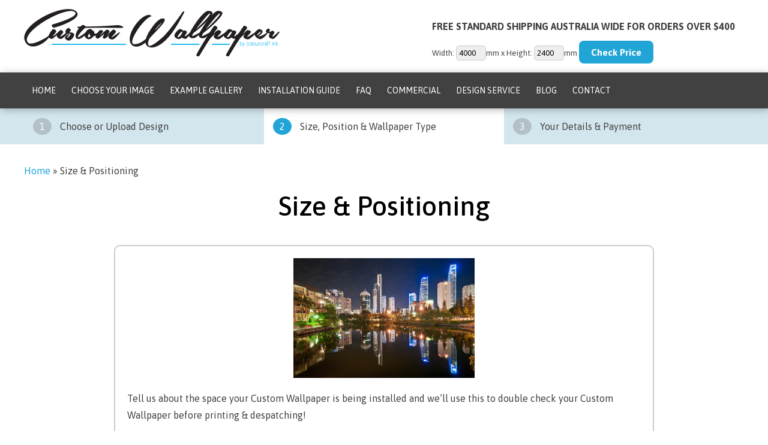

--- FILE ---
content_type: text/html; charset=utf-8
request_url: https://www.google.com/recaptcha/api2/anchor?ar=1&k=6LcE4I4UAAAAAMjTX2AEweloZhMUTX8rHNIMNkRu&co=aHR0cHM6Ly93d3cuY3VzdG9td2FsbHBhcGVyLm5ldC5hdTo0NDM.&hl=en&v=PoyoqOPhxBO7pBk68S4YbpHZ&size=invisible&anchor-ms=20000&execute-ms=30000&cb=c927045po7w
body_size: 48569
content:
<!DOCTYPE HTML><html dir="ltr" lang="en"><head><meta http-equiv="Content-Type" content="text/html; charset=UTF-8">
<meta http-equiv="X-UA-Compatible" content="IE=edge">
<title>reCAPTCHA</title>
<style type="text/css">
/* cyrillic-ext */
@font-face {
  font-family: 'Roboto';
  font-style: normal;
  font-weight: 400;
  font-stretch: 100%;
  src: url(//fonts.gstatic.com/s/roboto/v48/KFO7CnqEu92Fr1ME7kSn66aGLdTylUAMa3GUBHMdazTgWw.woff2) format('woff2');
  unicode-range: U+0460-052F, U+1C80-1C8A, U+20B4, U+2DE0-2DFF, U+A640-A69F, U+FE2E-FE2F;
}
/* cyrillic */
@font-face {
  font-family: 'Roboto';
  font-style: normal;
  font-weight: 400;
  font-stretch: 100%;
  src: url(//fonts.gstatic.com/s/roboto/v48/KFO7CnqEu92Fr1ME7kSn66aGLdTylUAMa3iUBHMdazTgWw.woff2) format('woff2');
  unicode-range: U+0301, U+0400-045F, U+0490-0491, U+04B0-04B1, U+2116;
}
/* greek-ext */
@font-face {
  font-family: 'Roboto';
  font-style: normal;
  font-weight: 400;
  font-stretch: 100%;
  src: url(//fonts.gstatic.com/s/roboto/v48/KFO7CnqEu92Fr1ME7kSn66aGLdTylUAMa3CUBHMdazTgWw.woff2) format('woff2');
  unicode-range: U+1F00-1FFF;
}
/* greek */
@font-face {
  font-family: 'Roboto';
  font-style: normal;
  font-weight: 400;
  font-stretch: 100%;
  src: url(//fonts.gstatic.com/s/roboto/v48/KFO7CnqEu92Fr1ME7kSn66aGLdTylUAMa3-UBHMdazTgWw.woff2) format('woff2');
  unicode-range: U+0370-0377, U+037A-037F, U+0384-038A, U+038C, U+038E-03A1, U+03A3-03FF;
}
/* math */
@font-face {
  font-family: 'Roboto';
  font-style: normal;
  font-weight: 400;
  font-stretch: 100%;
  src: url(//fonts.gstatic.com/s/roboto/v48/KFO7CnqEu92Fr1ME7kSn66aGLdTylUAMawCUBHMdazTgWw.woff2) format('woff2');
  unicode-range: U+0302-0303, U+0305, U+0307-0308, U+0310, U+0312, U+0315, U+031A, U+0326-0327, U+032C, U+032F-0330, U+0332-0333, U+0338, U+033A, U+0346, U+034D, U+0391-03A1, U+03A3-03A9, U+03B1-03C9, U+03D1, U+03D5-03D6, U+03F0-03F1, U+03F4-03F5, U+2016-2017, U+2034-2038, U+203C, U+2040, U+2043, U+2047, U+2050, U+2057, U+205F, U+2070-2071, U+2074-208E, U+2090-209C, U+20D0-20DC, U+20E1, U+20E5-20EF, U+2100-2112, U+2114-2115, U+2117-2121, U+2123-214F, U+2190, U+2192, U+2194-21AE, U+21B0-21E5, U+21F1-21F2, U+21F4-2211, U+2213-2214, U+2216-22FF, U+2308-230B, U+2310, U+2319, U+231C-2321, U+2336-237A, U+237C, U+2395, U+239B-23B7, U+23D0, U+23DC-23E1, U+2474-2475, U+25AF, U+25B3, U+25B7, U+25BD, U+25C1, U+25CA, U+25CC, U+25FB, U+266D-266F, U+27C0-27FF, U+2900-2AFF, U+2B0E-2B11, U+2B30-2B4C, U+2BFE, U+3030, U+FF5B, U+FF5D, U+1D400-1D7FF, U+1EE00-1EEFF;
}
/* symbols */
@font-face {
  font-family: 'Roboto';
  font-style: normal;
  font-weight: 400;
  font-stretch: 100%;
  src: url(//fonts.gstatic.com/s/roboto/v48/KFO7CnqEu92Fr1ME7kSn66aGLdTylUAMaxKUBHMdazTgWw.woff2) format('woff2');
  unicode-range: U+0001-000C, U+000E-001F, U+007F-009F, U+20DD-20E0, U+20E2-20E4, U+2150-218F, U+2190, U+2192, U+2194-2199, U+21AF, U+21E6-21F0, U+21F3, U+2218-2219, U+2299, U+22C4-22C6, U+2300-243F, U+2440-244A, U+2460-24FF, U+25A0-27BF, U+2800-28FF, U+2921-2922, U+2981, U+29BF, U+29EB, U+2B00-2BFF, U+4DC0-4DFF, U+FFF9-FFFB, U+10140-1018E, U+10190-1019C, U+101A0, U+101D0-101FD, U+102E0-102FB, U+10E60-10E7E, U+1D2C0-1D2D3, U+1D2E0-1D37F, U+1F000-1F0FF, U+1F100-1F1AD, U+1F1E6-1F1FF, U+1F30D-1F30F, U+1F315, U+1F31C, U+1F31E, U+1F320-1F32C, U+1F336, U+1F378, U+1F37D, U+1F382, U+1F393-1F39F, U+1F3A7-1F3A8, U+1F3AC-1F3AF, U+1F3C2, U+1F3C4-1F3C6, U+1F3CA-1F3CE, U+1F3D4-1F3E0, U+1F3ED, U+1F3F1-1F3F3, U+1F3F5-1F3F7, U+1F408, U+1F415, U+1F41F, U+1F426, U+1F43F, U+1F441-1F442, U+1F444, U+1F446-1F449, U+1F44C-1F44E, U+1F453, U+1F46A, U+1F47D, U+1F4A3, U+1F4B0, U+1F4B3, U+1F4B9, U+1F4BB, U+1F4BF, U+1F4C8-1F4CB, U+1F4D6, U+1F4DA, U+1F4DF, U+1F4E3-1F4E6, U+1F4EA-1F4ED, U+1F4F7, U+1F4F9-1F4FB, U+1F4FD-1F4FE, U+1F503, U+1F507-1F50B, U+1F50D, U+1F512-1F513, U+1F53E-1F54A, U+1F54F-1F5FA, U+1F610, U+1F650-1F67F, U+1F687, U+1F68D, U+1F691, U+1F694, U+1F698, U+1F6AD, U+1F6B2, U+1F6B9-1F6BA, U+1F6BC, U+1F6C6-1F6CF, U+1F6D3-1F6D7, U+1F6E0-1F6EA, U+1F6F0-1F6F3, U+1F6F7-1F6FC, U+1F700-1F7FF, U+1F800-1F80B, U+1F810-1F847, U+1F850-1F859, U+1F860-1F887, U+1F890-1F8AD, U+1F8B0-1F8BB, U+1F8C0-1F8C1, U+1F900-1F90B, U+1F93B, U+1F946, U+1F984, U+1F996, U+1F9E9, U+1FA00-1FA6F, U+1FA70-1FA7C, U+1FA80-1FA89, U+1FA8F-1FAC6, U+1FACE-1FADC, U+1FADF-1FAE9, U+1FAF0-1FAF8, U+1FB00-1FBFF;
}
/* vietnamese */
@font-face {
  font-family: 'Roboto';
  font-style: normal;
  font-weight: 400;
  font-stretch: 100%;
  src: url(//fonts.gstatic.com/s/roboto/v48/KFO7CnqEu92Fr1ME7kSn66aGLdTylUAMa3OUBHMdazTgWw.woff2) format('woff2');
  unicode-range: U+0102-0103, U+0110-0111, U+0128-0129, U+0168-0169, U+01A0-01A1, U+01AF-01B0, U+0300-0301, U+0303-0304, U+0308-0309, U+0323, U+0329, U+1EA0-1EF9, U+20AB;
}
/* latin-ext */
@font-face {
  font-family: 'Roboto';
  font-style: normal;
  font-weight: 400;
  font-stretch: 100%;
  src: url(//fonts.gstatic.com/s/roboto/v48/KFO7CnqEu92Fr1ME7kSn66aGLdTylUAMa3KUBHMdazTgWw.woff2) format('woff2');
  unicode-range: U+0100-02BA, U+02BD-02C5, U+02C7-02CC, U+02CE-02D7, U+02DD-02FF, U+0304, U+0308, U+0329, U+1D00-1DBF, U+1E00-1E9F, U+1EF2-1EFF, U+2020, U+20A0-20AB, U+20AD-20C0, U+2113, U+2C60-2C7F, U+A720-A7FF;
}
/* latin */
@font-face {
  font-family: 'Roboto';
  font-style: normal;
  font-weight: 400;
  font-stretch: 100%;
  src: url(//fonts.gstatic.com/s/roboto/v48/KFO7CnqEu92Fr1ME7kSn66aGLdTylUAMa3yUBHMdazQ.woff2) format('woff2');
  unicode-range: U+0000-00FF, U+0131, U+0152-0153, U+02BB-02BC, U+02C6, U+02DA, U+02DC, U+0304, U+0308, U+0329, U+2000-206F, U+20AC, U+2122, U+2191, U+2193, U+2212, U+2215, U+FEFF, U+FFFD;
}
/* cyrillic-ext */
@font-face {
  font-family: 'Roboto';
  font-style: normal;
  font-weight: 500;
  font-stretch: 100%;
  src: url(//fonts.gstatic.com/s/roboto/v48/KFO7CnqEu92Fr1ME7kSn66aGLdTylUAMa3GUBHMdazTgWw.woff2) format('woff2');
  unicode-range: U+0460-052F, U+1C80-1C8A, U+20B4, U+2DE0-2DFF, U+A640-A69F, U+FE2E-FE2F;
}
/* cyrillic */
@font-face {
  font-family: 'Roboto';
  font-style: normal;
  font-weight: 500;
  font-stretch: 100%;
  src: url(//fonts.gstatic.com/s/roboto/v48/KFO7CnqEu92Fr1ME7kSn66aGLdTylUAMa3iUBHMdazTgWw.woff2) format('woff2');
  unicode-range: U+0301, U+0400-045F, U+0490-0491, U+04B0-04B1, U+2116;
}
/* greek-ext */
@font-face {
  font-family: 'Roboto';
  font-style: normal;
  font-weight: 500;
  font-stretch: 100%;
  src: url(//fonts.gstatic.com/s/roboto/v48/KFO7CnqEu92Fr1ME7kSn66aGLdTylUAMa3CUBHMdazTgWw.woff2) format('woff2');
  unicode-range: U+1F00-1FFF;
}
/* greek */
@font-face {
  font-family: 'Roboto';
  font-style: normal;
  font-weight: 500;
  font-stretch: 100%;
  src: url(//fonts.gstatic.com/s/roboto/v48/KFO7CnqEu92Fr1ME7kSn66aGLdTylUAMa3-UBHMdazTgWw.woff2) format('woff2');
  unicode-range: U+0370-0377, U+037A-037F, U+0384-038A, U+038C, U+038E-03A1, U+03A3-03FF;
}
/* math */
@font-face {
  font-family: 'Roboto';
  font-style: normal;
  font-weight: 500;
  font-stretch: 100%;
  src: url(//fonts.gstatic.com/s/roboto/v48/KFO7CnqEu92Fr1ME7kSn66aGLdTylUAMawCUBHMdazTgWw.woff2) format('woff2');
  unicode-range: U+0302-0303, U+0305, U+0307-0308, U+0310, U+0312, U+0315, U+031A, U+0326-0327, U+032C, U+032F-0330, U+0332-0333, U+0338, U+033A, U+0346, U+034D, U+0391-03A1, U+03A3-03A9, U+03B1-03C9, U+03D1, U+03D5-03D6, U+03F0-03F1, U+03F4-03F5, U+2016-2017, U+2034-2038, U+203C, U+2040, U+2043, U+2047, U+2050, U+2057, U+205F, U+2070-2071, U+2074-208E, U+2090-209C, U+20D0-20DC, U+20E1, U+20E5-20EF, U+2100-2112, U+2114-2115, U+2117-2121, U+2123-214F, U+2190, U+2192, U+2194-21AE, U+21B0-21E5, U+21F1-21F2, U+21F4-2211, U+2213-2214, U+2216-22FF, U+2308-230B, U+2310, U+2319, U+231C-2321, U+2336-237A, U+237C, U+2395, U+239B-23B7, U+23D0, U+23DC-23E1, U+2474-2475, U+25AF, U+25B3, U+25B7, U+25BD, U+25C1, U+25CA, U+25CC, U+25FB, U+266D-266F, U+27C0-27FF, U+2900-2AFF, U+2B0E-2B11, U+2B30-2B4C, U+2BFE, U+3030, U+FF5B, U+FF5D, U+1D400-1D7FF, U+1EE00-1EEFF;
}
/* symbols */
@font-face {
  font-family: 'Roboto';
  font-style: normal;
  font-weight: 500;
  font-stretch: 100%;
  src: url(//fonts.gstatic.com/s/roboto/v48/KFO7CnqEu92Fr1ME7kSn66aGLdTylUAMaxKUBHMdazTgWw.woff2) format('woff2');
  unicode-range: U+0001-000C, U+000E-001F, U+007F-009F, U+20DD-20E0, U+20E2-20E4, U+2150-218F, U+2190, U+2192, U+2194-2199, U+21AF, U+21E6-21F0, U+21F3, U+2218-2219, U+2299, U+22C4-22C6, U+2300-243F, U+2440-244A, U+2460-24FF, U+25A0-27BF, U+2800-28FF, U+2921-2922, U+2981, U+29BF, U+29EB, U+2B00-2BFF, U+4DC0-4DFF, U+FFF9-FFFB, U+10140-1018E, U+10190-1019C, U+101A0, U+101D0-101FD, U+102E0-102FB, U+10E60-10E7E, U+1D2C0-1D2D3, U+1D2E0-1D37F, U+1F000-1F0FF, U+1F100-1F1AD, U+1F1E6-1F1FF, U+1F30D-1F30F, U+1F315, U+1F31C, U+1F31E, U+1F320-1F32C, U+1F336, U+1F378, U+1F37D, U+1F382, U+1F393-1F39F, U+1F3A7-1F3A8, U+1F3AC-1F3AF, U+1F3C2, U+1F3C4-1F3C6, U+1F3CA-1F3CE, U+1F3D4-1F3E0, U+1F3ED, U+1F3F1-1F3F3, U+1F3F5-1F3F7, U+1F408, U+1F415, U+1F41F, U+1F426, U+1F43F, U+1F441-1F442, U+1F444, U+1F446-1F449, U+1F44C-1F44E, U+1F453, U+1F46A, U+1F47D, U+1F4A3, U+1F4B0, U+1F4B3, U+1F4B9, U+1F4BB, U+1F4BF, U+1F4C8-1F4CB, U+1F4D6, U+1F4DA, U+1F4DF, U+1F4E3-1F4E6, U+1F4EA-1F4ED, U+1F4F7, U+1F4F9-1F4FB, U+1F4FD-1F4FE, U+1F503, U+1F507-1F50B, U+1F50D, U+1F512-1F513, U+1F53E-1F54A, U+1F54F-1F5FA, U+1F610, U+1F650-1F67F, U+1F687, U+1F68D, U+1F691, U+1F694, U+1F698, U+1F6AD, U+1F6B2, U+1F6B9-1F6BA, U+1F6BC, U+1F6C6-1F6CF, U+1F6D3-1F6D7, U+1F6E0-1F6EA, U+1F6F0-1F6F3, U+1F6F7-1F6FC, U+1F700-1F7FF, U+1F800-1F80B, U+1F810-1F847, U+1F850-1F859, U+1F860-1F887, U+1F890-1F8AD, U+1F8B0-1F8BB, U+1F8C0-1F8C1, U+1F900-1F90B, U+1F93B, U+1F946, U+1F984, U+1F996, U+1F9E9, U+1FA00-1FA6F, U+1FA70-1FA7C, U+1FA80-1FA89, U+1FA8F-1FAC6, U+1FACE-1FADC, U+1FADF-1FAE9, U+1FAF0-1FAF8, U+1FB00-1FBFF;
}
/* vietnamese */
@font-face {
  font-family: 'Roboto';
  font-style: normal;
  font-weight: 500;
  font-stretch: 100%;
  src: url(//fonts.gstatic.com/s/roboto/v48/KFO7CnqEu92Fr1ME7kSn66aGLdTylUAMa3OUBHMdazTgWw.woff2) format('woff2');
  unicode-range: U+0102-0103, U+0110-0111, U+0128-0129, U+0168-0169, U+01A0-01A1, U+01AF-01B0, U+0300-0301, U+0303-0304, U+0308-0309, U+0323, U+0329, U+1EA0-1EF9, U+20AB;
}
/* latin-ext */
@font-face {
  font-family: 'Roboto';
  font-style: normal;
  font-weight: 500;
  font-stretch: 100%;
  src: url(//fonts.gstatic.com/s/roboto/v48/KFO7CnqEu92Fr1ME7kSn66aGLdTylUAMa3KUBHMdazTgWw.woff2) format('woff2');
  unicode-range: U+0100-02BA, U+02BD-02C5, U+02C7-02CC, U+02CE-02D7, U+02DD-02FF, U+0304, U+0308, U+0329, U+1D00-1DBF, U+1E00-1E9F, U+1EF2-1EFF, U+2020, U+20A0-20AB, U+20AD-20C0, U+2113, U+2C60-2C7F, U+A720-A7FF;
}
/* latin */
@font-face {
  font-family: 'Roboto';
  font-style: normal;
  font-weight: 500;
  font-stretch: 100%;
  src: url(//fonts.gstatic.com/s/roboto/v48/KFO7CnqEu92Fr1ME7kSn66aGLdTylUAMa3yUBHMdazQ.woff2) format('woff2');
  unicode-range: U+0000-00FF, U+0131, U+0152-0153, U+02BB-02BC, U+02C6, U+02DA, U+02DC, U+0304, U+0308, U+0329, U+2000-206F, U+20AC, U+2122, U+2191, U+2193, U+2212, U+2215, U+FEFF, U+FFFD;
}
/* cyrillic-ext */
@font-face {
  font-family: 'Roboto';
  font-style: normal;
  font-weight: 900;
  font-stretch: 100%;
  src: url(//fonts.gstatic.com/s/roboto/v48/KFO7CnqEu92Fr1ME7kSn66aGLdTylUAMa3GUBHMdazTgWw.woff2) format('woff2');
  unicode-range: U+0460-052F, U+1C80-1C8A, U+20B4, U+2DE0-2DFF, U+A640-A69F, U+FE2E-FE2F;
}
/* cyrillic */
@font-face {
  font-family: 'Roboto';
  font-style: normal;
  font-weight: 900;
  font-stretch: 100%;
  src: url(//fonts.gstatic.com/s/roboto/v48/KFO7CnqEu92Fr1ME7kSn66aGLdTylUAMa3iUBHMdazTgWw.woff2) format('woff2');
  unicode-range: U+0301, U+0400-045F, U+0490-0491, U+04B0-04B1, U+2116;
}
/* greek-ext */
@font-face {
  font-family: 'Roboto';
  font-style: normal;
  font-weight: 900;
  font-stretch: 100%;
  src: url(//fonts.gstatic.com/s/roboto/v48/KFO7CnqEu92Fr1ME7kSn66aGLdTylUAMa3CUBHMdazTgWw.woff2) format('woff2');
  unicode-range: U+1F00-1FFF;
}
/* greek */
@font-face {
  font-family: 'Roboto';
  font-style: normal;
  font-weight: 900;
  font-stretch: 100%;
  src: url(//fonts.gstatic.com/s/roboto/v48/KFO7CnqEu92Fr1ME7kSn66aGLdTylUAMa3-UBHMdazTgWw.woff2) format('woff2');
  unicode-range: U+0370-0377, U+037A-037F, U+0384-038A, U+038C, U+038E-03A1, U+03A3-03FF;
}
/* math */
@font-face {
  font-family: 'Roboto';
  font-style: normal;
  font-weight: 900;
  font-stretch: 100%;
  src: url(//fonts.gstatic.com/s/roboto/v48/KFO7CnqEu92Fr1ME7kSn66aGLdTylUAMawCUBHMdazTgWw.woff2) format('woff2');
  unicode-range: U+0302-0303, U+0305, U+0307-0308, U+0310, U+0312, U+0315, U+031A, U+0326-0327, U+032C, U+032F-0330, U+0332-0333, U+0338, U+033A, U+0346, U+034D, U+0391-03A1, U+03A3-03A9, U+03B1-03C9, U+03D1, U+03D5-03D6, U+03F0-03F1, U+03F4-03F5, U+2016-2017, U+2034-2038, U+203C, U+2040, U+2043, U+2047, U+2050, U+2057, U+205F, U+2070-2071, U+2074-208E, U+2090-209C, U+20D0-20DC, U+20E1, U+20E5-20EF, U+2100-2112, U+2114-2115, U+2117-2121, U+2123-214F, U+2190, U+2192, U+2194-21AE, U+21B0-21E5, U+21F1-21F2, U+21F4-2211, U+2213-2214, U+2216-22FF, U+2308-230B, U+2310, U+2319, U+231C-2321, U+2336-237A, U+237C, U+2395, U+239B-23B7, U+23D0, U+23DC-23E1, U+2474-2475, U+25AF, U+25B3, U+25B7, U+25BD, U+25C1, U+25CA, U+25CC, U+25FB, U+266D-266F, U+27C0-27FF, U+2900-2AFF, U+2B0E-2B11, U+2B30-2B4C, U+2BFE, U+3030, U+FF5B, U+FF5D, U+1D400-1D7FF, U+1EE00-1EEFF;
}
/* symbols */
@font-face {
  font-family: 'Roboto';
  font-style: normal;
  font-weight: 900;
  font-stretch: 100%;
  src: url(//fonts.gstatic.com/s/roboto/v48/KFO7CnqEu92Fr1ME7kSn66aGLdTylUAMaxKUBHMdazTgWw.woff2) format('woff2');
  unicode-range: U+0001-000C, U+000E-001F, U+007F-009F, U+20DD-20E0, U+20E2-20E4, U+2150-218F, U+2190, U+2192, U+2194-2199, U+21AF, U+21E6-21F0, U+21F3, U+2218-2219, U+2299, U+22C4-22C6, U+2300-243F, U+2440-244A, U+2460-24FF, U+25A0-27BF, U+2800-28FF, U+2921-2922, U+2981, U+29BF, U+29EB, U+2B00-2BFF, U+4DC0-4DFF, U+FFF9-FFFB, U+10140-1018E, U+10190-1019C, U+101A0, U+101D0-101FD, U+102E0-102FB, U+10E60-10E7E, U+1D2C0-1D2D3, U+1D2E0-1D37F, U+1F000-1F0FF, U+1F100-1F1AD, U+1F1E6-1F1FF, U+1F30D-1F30F, U+1F315, U+1F31C, U+1F31E, U+1F320-1F32C, U+1F336, U+1F378, U+1F37D, U+1F382, U+1F393-1F39F, U+1F3A7-1F3A8, U+1F3AC-1F3AF, U+1F3C2, U+1F3C4-1F3C6, U+1F3CA-1F3CE, U+1F3D4-1F3E0, U+1F3ED, U+1F3F1-1F3F3, U+1F3F5-1F3F7, U+1F408, U+1F415, U+1F41F, U+1F426, U+1F43F, U+1F441-1F442, U+1F444, U+1F446-1F449, U+1F44C-1F44E, U+1F453, U+1F46A, U+1F47D, U+1F4A3, U+1F4B0, U+1F4B3, U+1F4B9, U+1F4BB, U+1F4BF, U+1F4C8-1F4CB, U+1F4D6, U+1F4DA, U+1F4DF, U+1F4E3-1F4E6, U+1F4EA-1F4ED, U+1F4F7, U+1F4F9-1F4FB, U+1F4FD-1F4FE, U+1F503, U+1F507-1F50B, U+1F50D, U+1F512-1F513, U+1F53E-1F54A, U+1F54F-1F5FA, U+1F610, U+1F650-1F67F, U+1F687, U+1F68D, U+1F691, U+1F694, U+1F698, U+1F6AD, U+1F6B2, U+1F6B9-1F6BA, U+1F6BC, U+1F6C6-1F6CF, U+1F6D3-1F6D7, U+1F6E0-1F6EA, U+1F6F0-1F6F3, U+1F6F7-1F6FC, U+1F700-1F7FF, U+1F800-1F80B, U+1F810-1F847, U+1F850-1F859, U+1F860-1F887, U+1F890-1F8AD, U+1F8B0-1F8BB, U+1F8C0-1F8C1, U+1F900-1F90B, U+1F93B, U+1F946, U+1F984, U+1F996, U+1F9E9, U+1FA00-1FA6F, U+1FA70-1FA7C, U+1FA80-1FA89, U+1FA8F-1FAC6, U+1FACE-1FADC, U+1FADF-1FAE9, U+1FAF0-1FAF8, U+1FB00-1FBFF;
}
/* vietnamese */
@font-face {
  font-family: 'Roboto';
  font-style: normal;
  font-weight: 900;
  font-stretch: 100%;
  src: url(//fonts.gstatic.com/s/roboto/v48/KFO7CnqEu92Fr1ME7kSn66aGLdTylUAMa3OUBHMdazTgWw.woff2) format('woff2');
  unicode-range: U+0102-0103, U+0110-0111, U+0128-0129, U+0168-0169, U+01A0-01A1, U+01AF-01B0, U+0300-0301, U+0303-0304, U+0308-0309, U+0323, U+0329, U+1EA0-1EF9, U+20AB;
}
/* latin-ext */
@font-face {
  font-family: 'Roboto';
  font-style: normal;
  font-weight: 900;
  font-stretch: 100%;
  src: url(//fonts.gstatic.com/s/roboto/v48/KFO7CnqEu92Fr1ME7kSn66aGLdTylUAMa3KUBHMdazTgWw.woff2) format('woff2');
  unicode-range: U+0100-02BA, U+02BD-02C5, U+02C7-02CC, U+02CE-02D7, U+02DD-02FF, U+0304, U+0308, U+0329, U+1D00-1DBF, U+1E00-1E9F, U+1EF2-1EFF, U+2020, U+20A0-20AB, U+20AD-20C0, U+2113, U+2C60-2C7F, U+A720-A7FF;
}
/* latin */
@font-face {
  font-family: 'Roboto';
  font-style: normal;
  font-weight: 900;
  font-stretch: 100%;
  src: url(//fonts.gstatic.com/s/roboto/v48/KFO7CnqEu92Fr1ME7kSn66aGLdTylUAMa3yUBHMdazQ.woff2) format('woff2');
  unicode-range: U+0000-00FF, U+0131, U+0152-0153, U+02BB-02BC, U+02C6, U+02DA, U+02DC, U+0304, U+0308, U+0329, U+2000-206F, U+20AC, U+2122, U+2191, U+2193, U+2212, U+2215, U+FEFF, U+FFFD;
}

</style>
<link rel="stylesheet" type="text/css" href="https://www.gstatic.com/recaptcha/releases/PoyoqOPhxBO7pBk68S4YbpHZ/styles__ltr.css">
<script nonce="I-1jWKq4rsrpObWxaUxGMQ" type="text/javascript">window['__recaptcha_api'] = 'https://www.google.com/recaptcha/api2/';</script>
<script type="text/javascript" src="https://www.gstatic.com/recaptcha/releases/PoyoqOPhxBO7pBk68S4YbpHZ/recaptcha__en.js" nonce="I-1jWKq4rsrpObWxaUxGMQ">
      
    </script></head>
<body><div id="rc-anchor-alert" class="rc-anchor-alert"></div>
<input type="hidden" id="recaptcha-token" value="[base64]">
<script type="text/javascript" nonce="I-1jWKq4rsrpObWxaUxGMQ">
      recaptcha.anchor.Main.init("[\x22ainput\x22,[\x22bgdata\x22,\x22\x22,\[base64]/[base64]/MjU1Ong/[base64]/[base64]/[base64]/[base64]/[base64]/[base64]/[base64]/[base64]/[base64]/[base64]/[base64]/[base64]/[base64]/[base64]/[base64]\\u003d\x22,\[base64]\x22,\x22wqdZw5rDusOxw4vDicKGwr8sw6tzw5LDk8KSUTTCtsODOcORwp9TRcKKbhs4w5lgw5jCh8KHOxJowqI7w4XClG1Kw6BYFAdDLMKCPBfClsOvwrDDtGzCuQ8kVGksIcKWRMO4wqXDqytidFPClcOPDcOhZlB1BQ5Zw6/CnUc3D3ohw6rDt8OMw6d/wrjDsXE0Wwkvw4nDpSUowq/DqMOAw5osw7EgEm7CtsOGfcOYw7ssBMKGw5lYZxXDusOZWcOzWcOjWhfCg2PCiz7DsWvCgsKkGsKyE8O1EFHDgwTDuATDrMOAwovCoMKgw74AWcOvw4pZOCbDlEnCll7CjEjDpTEObVXDqcO2w5HDrcKewp/[base64]/DhcOKJcOJA8OxO30tUT5RwpHCnsOSwoB8U8OEwoYhw5ccw6/CvMOXHgNxIG7CkcObw5HCs1LDtMOecsKjFsOKZCbCsMK7X8OJBMKLZATDlRoqTUDCoMO7JcK9w6PDo8KSMMOGw4Aew7ISwoLDpxxxWivDuWHChSxVHMOZTcKTX8OuIcKuIMKDwqU0w4jDrCjCjsOeYsObwqLCvUvCj8O+w5wzRlYAw6Ubwp7Clw7ClA/DlhgnVcODLMO8w5JQOsKhw6BtRljDpWNTwqfDsCfDnE9kRDLDrMOHHsObB8Ojw5Utw7UdaMOgDXxUwqPDssOIw6PCnMKGK2YGAMO5YMKsw6bDj8OAL8KHI8KAwqRGJsOgYcODQMOZNMO0XsOswo3CigZmwrV/bcK+fk0cM8K/[base64]/DkDnCt3XClFA9w4gwwpMlw6h/wrfDtRdPw61+w5vCn8O/GsKIwogDVcKXw4LDskvCoFB5Z1xvGcOENG/DncKMw4JXdgPCrMOHDsOeLDdCw5VjfV5KADQJwodAT0EQw7wxwoBaHsOawo9fScOgwofCok1XYMKVwpnCnMOBZMO4ZcOVWGnDqcKDwrIuwpVywopEbsOpw7xLw4/CjcKyNsK/OgDDo8KywrjDrcKjQcO/VsOGw5QdwrYKTF4xwrHDiMOwwqjCogHDsMOXw4opw6zDmFbCriBtL8KWwqPDvC5RASnCkWINLsKDFsKSMcKsRn/[base64]/[base64]/CMKhBALDlTQUGcKXwofCgcK6wq7CuMO+JXvDi8KHw649w4jDnX7DqyI/wrrDsU8Hw7TCssOJf8OOwqfDr8KzUhEmwo3Dm0U7b8KDwpsiG8Kfw5gZWm4vPsOHDsKQWnHDkj1bwr9Ww4/Dt8KfwpcraMOQwprClMOow6XDsmrDgWgxwqXDj8Kgw4DDjsOUEcOkw54LJihqWcOcwrnCtH8LZybCv8OiGH1fwr/CsCB6wocfFcKzAcOUbsOMb0sRFsOwwrXCjUAkwqEUIMKRw6EVN2nDjcOdwpbCj8KfPcOJcA/[base64]/wrTDtCFcMR4Ld29Mw6tzJsOuw5Zqw6jDu8OJw6sQwobDiE/[base64]/wqhfIMKcFMO0FnsXISY5w6bChVkkwrvCgXTCpkjDhsKmTyvCi1BCQcO+w65yw5g7A8OxClQITsOGQMKIw7thw4wwORJudcO/[base64]/[base64]/DpknCr8OZEMO6aSAqTQlgU8K7wr3DsEsBRT/DlsO4wqDDgMKYX8K8w7pcTT/Ck8OSe3MVwrLCs8OYw7R7w6AiwpnChsO7cnodbcKUOcOuw5DCvsOaVsOPw60KGcOPwrDDrgcERMKPSsK0CMO6EsO8H27CtMO7XHdWAxpOwoxoGz5XP8KzwqlLY0xuw6cSw4PChybDrGl4wp5mfRLCkMK2wocdO8OZwrB2wpTDgl3CpzJUL3vDmMKrGcOeQWzDqn/CtTw2w53CsmZEdMKWwrVYcgvChcOGwpXDv8KTw7bDscO0CMO7FsK0DMO/TMOTw6lqVMKoXQoqwonDjXrDjsKfGMObw5o4IsOlYMOmw69qw440wprCo8OPeiHDqBbCrUM7wpDCpAjCqMORRcKbwoUJYsOrJQo/wo0hcsOKV2MUXBpNwpXCrMKxw6/Dmn40X8KhwqhJY0HDjBxXcMKFa8OPwrdtwqQGw40dwrvCs8K/VcOud8KZwrfDpQPDuFQgw6zCrsKuXMOydsO8CMOWC8ORd8OCSMOVfnIYZcK6eg11T24ywq5jasOEw5fCt8OCwofCn1HDui3Dj8OjU8KsOHRmwqsiD3ZeN8KSw5ktTMK/w5zCncOFbUILAsONwqzCm10swp3CoFzDpAkOw5U0EGFqwp7Ds2dGI3rCqz0wwrDCjXLDlCYOw7NsSsO2w4bDoT/DgsKRw5AowrXCq0wUwoFIX8OyecK6RsKJelXDjRl+AVQ0McOfBXgKw5/Dg0fDtMKawoHCrcKBfUYew5ltwrx7J2VWw6bDrhHDscKvdgrDrQPCjVvDhcKuHV96DVAfw5DCusOtGsOmwpfCiMKxcsKwW8OUGATCm8O3Y13CrcOwZh5rw45ERSo7w6howqwjL8Otwrk+w5LDkMO2wpA7HXfChwtmH0PCpULDjsKXw6TDpcOgFsOcwp/[base64]/DmSsZZsO5wq13VMOkMmTCuG7DsGUXYcKxen3Ch1BXE8KvIsKYw4LCqjrDtXMfwpwzwpdQw49Pw7XDi8K7w6nDsMOiPifDuH0wRV4MAlgEwoNjwroAwpZFwpEgWTPCtAfDgsKhwoEkwr4hw7fCqxw9w6nCqj/CmcKpw4TCvwnDpBPCqMKePj5EK8Oww5Riwq7CsMOzwpYvwpJ2w5QzaMOFwrXDqMK0TifClsOlwpxow6bDsT1bwqjDr8Kbf1IxAk7Ct2Z0PcKGXX/CocKXwozClXLCnsO4w4bDisKFwoARM8K6T8K+XMKbwqjCoB9xwoJkw7jCsSM1T8K0U8KEIT3ChF1EIMOfwqzCm8O9Lj5bE0PDtRjCuGDCpjkiKcObG8KmZ1/DtUrDr3DCkF3DtMOKKMOUwrTCh8OuwolLPj7DosODDcO3wr/Dp8KyOcK5EShTRmPDscO9T8OUBEk1w5d9w7/DiBU1w47ClsKjwrMww4IPV34/LT5IwohBwpDCs18lcMOuw5HDpx1UKj7DhXFKLMKSMMOMNRPClsOowp4edsKSHi8Aw589w6DCgMOPUDHCnHnCh8KHRlUCwq/DksKKw53Cq8K5wpjCh347wqnCghXCrcOBAXhbHHkEworCtMO1w4jCmMKsw5w0dF5ueUMwwrHCvmfDj1LCgsOQw5TDoMKrY2rDtmrCnsKOw6rDhcKAwpMCNznClDYPHHrCn8OpH0PCu2/CgcOBwp/[base64]/wr0mFUcrY8Kjw5JKwpYtBsK6DMO6w7XDmSHDocKtAcOWdHXCq8OCO8KlKsOiw5JIwp/CosO3dTAeS8OqaBkDw6NHw4p7AhgyZ8O6bzBhQMKRE3zDoVbCo8Kuw7Mtw5nCgsKaw7vCtsKBf2wPwodAUcKFKxHDvsK5wpRefC1mwqrCpBvDkjEWAcOswr0VwoEYQcKtbMOwwobDk3c1Xx98a1/DiFjCiVbCkcO6wovDmsKkSsKaKWhnwofDqw8uIMKcw6bDlkIsGGjCvxUtwoZ+EMKuAxDDgMOQI8OhdTVWRCE2PsOiIz3Cs8OVwrQnL1ZlwpjCml4ZwrPDtsKIZgM4V0Now7Vkwo3Ch8Ojw5TDkD/DusOCF8Ogw4/ClTzDlSrDohpgU8O0UQnDiMK+dsODwo9UwqfDmA/CmcKnwpFAw4dkw7HCo3MnbsKkTS54wo59woQ7wp3CtVMyccK6wr9Gw6zDtsKkwobCiywNN1nDv8OLwp8sw6fCpi9HfMKjCcKhw7YAw6sgPVfDrMO7wp7CvDZVw7jCtHobw5PDh2Ygwq3Dp0ZQwqV6KBDCsELDosKXwpLDn8KpwqxuwoTCgcKDCgbDiMKjMMOkwp8/w69yw7DCmTFVwrYEwrTDmxZgw5bDs8O2wqIVZCPDqX0PwpXCvUbDjl/DrMOfA8K9ScKpwo7Cn8KHwofCksKkMcKVwpnDscKHw6h0w6NkawAGemcpe8OZUiHCocKDd8K6w4VYKRRQwqN7EsO3N8KPesOmw7UqwoltNsOwwqpDEsKRw50Cw7dJQsOtesODAcOyPUB0woHCh1HDisK5wrXDjcKmRcKLXTUhWVZuMllfwrE/[base64]/[base64]/[base64]/Cs8KQwrbDl8KrPB58VBzDkGnCqcOcwrzChyUVw5/[base64]/DnMKZOMOFw5/[base64]/[base64]/[base64]/Cl8O1wprCrMKjw6XDrgJtwo/[base64]/wowzw4/Ck0zCvMOawr3Dn8KlSn91wpcdwovDqcO8w5E5BmQJQMKPfiLCuMOWQn7DlcKJS8KCV33CmRtUXcKxw6jDgHPDjcOEajoHwpkaw5QYwpJwWlMswqtww6TDiERwPcOld8K+wr5DfWc4X0DCgwAFwq7CpVPDiMOeeRnDkcOUMsK/w6PDi8OnXMO/EsOOOmzCm8OqECdEw5N/YcKJP8OUwo/Dlic1M3nDoyoPw59ZwqgBQis7CsKfesKcwo89w7sIw7kKbsKDw6lPw45MWsK+I8Kmwr5xw7rCgcOoHypGCDHCnsOKwq/DiMOww47ChsKewrk/KnTDo8O9VsOmw4fCjwURUcKYw49wA2TCi8O9wrfDtSvDv8KsEwrDnRbDtWVqX8KUXAPDtMKFw7YJwqbDrH8aDkYQMMOdwrgeeMKCw7EuVn7CnMKDbVTCj8OmwplUw7PDtcO6w60WSRMww7XClnFFw4dKBCklw6zDq8KIw43DhcK8wr4/[base64]/R8O1w4HCnMOvDQHDrsKZw5dqw7t/wp7Crn1BOV/Dn8OYw7/CujExUMKWwoPCicK5QwLDsMOPw5tnT8K2w7sJOsKRw7klPsKveTbCoMK+CsOmZXHDuWY7woc7WGrDh8K5wo7Di8OTwrnDksOpfG4hwp7DjcKdwqsoRlDDnMOuSGHDrMO0bxPDssOyw5sAYsOsY8Kkwo84YV/DrcK0w7HDlhHCisKQw7rDoG3DksK+wr8pX3tyBEwCw7XDqcORSRnDlitMd8OCw7Fmw70zwr19JHXChcO1LEXDtsKhd8Osw6TDkRR9wqXCgGRjwqRBwr3DmgXDqsKVwox8NcK0wprCt8O5w5rCsMKzwqphO1/[base64]/wox0X8KJwqnDsjbDvsKmSMKWcsKgDcKwCMKewoFrwoJYw6cpw4w8w6stSzfDoRnCrWkYw6YBwo5bOxvCuMO2woTCnsOjSGHCow/CksKZwpTClHVDw7TDhsOnBsKbGMKDwqvDp3IRwoLCriLCq8OUwqDCrcO5AsK0MV0jw6PClGQIwrcWwqlAGUduSVDDgsODwpFJVxZVwr/CpQHCiWTDjhBlM2xcdyRLwolMw6/CkMOTwp/Cs8OtfsO3w7dHwr8nwpEUwqvCiMOhwqrDuMKjHsOKOQMVQmBJQcKKwppkw5csw5A/[base64]/ChsKUBm/DgxzDqCjChS4Wbx3CgibDpTh4CklbScOvLsOrw6tpfUnCph4GK8KjbB50wq8fw6TDlsKiNsKWwp7Ch8Ktw4RUw41qOsKaKU/DlcOsa8Omw5bDrzrCicOdwpsACsK1PirCjMOJAn58V8OCwrjCgA7DocOWHGYIw4PDo0DCmcO9wo7DnMOFVCbDicKjwr7CgWnCmFwMw4LDk8Kjwr14w70owq3ChsKBwqPDtEXDtMKRwoTDjVxZwq57w50ww4DDqMKjZcKEwpUAMsOXXcKaaRfDhsKwwrQDw5/CrQzCm2QaQDrCqDczw4zDkD8zRTnCvxXDoMOLVcKfwo42bR3DmMO3CWghwrLCusO5w5jCp8KyVcO+wpRYHW3CjMO+MFAHw7LCvGDChcOjw5DDpX7Dp0LCn8KJZAloccK5w4kdBGjDp8KkwpgNMVLCicKsT8KgDhoyOsKKLDw+H8O9aMKFIGkQb8Kow47DmcKzLcO/TCAHw7bDnQEXw7TDjSjCmcK8w7gvKX/CkMK0XcKjFsOIZsKzKDFDw7Udw4jCkwLDocOAHFTCrsKzwoLDssK1McK8ImA9GMKyw6TDuwofckhJwq3Dv8O5N8OoN0R3KcO9wpzDhsKKw7Mfw5TDk8K6dHHDvEAlWCEPJ8KSw4ovwpLDuH/Dq8KIEcOEfsOuZlV8woQaKglAZVIRwrYQw7rDmsKAJMKfwojDjR7CqcOcK8Oww7RZw4kFw7codx1JWhjDmBk0Z8Ouwp9ranbDpMOlZV1ow41/d8OkOcOGUHADw4M+CMOcw6TClMK+VRPCgcOjKXcbw60bQWd8Q8K4wrHDvBQgb8KJwqrCmsKjwonDgD3ClcOJw5fDq8ODXcOhw4bCrcOpP8Odwq3CsMOGwoMsbcKywqI3w5/[base64]/V8Ohw5LDtkk/GG0Jw47CsjF5wpcKwrnCgnTDuFZ8I8KmVgXCscKjwq1sexvDpBXCoRxhwpPDncKaXcOnw4F/w6TCqsKONywvP8Ojw6rCtsOjScOxayXDl1dhSsOaw4HCjzR3w74zw6cbaVTCicO+cAvDrHJXW8Ozw4AqRkvCv1fDqcK1w7vDtBLDtMKOwpxLwoXDjhYyWm4hZkwqwoBkw5nCmxPCkhjDlU1gw5lOA0AqOTbDtcO0DsOyw4AUIRxUQT/ChcK8X29LXQsGfcOXSsKiaS4+ew7Cq8OjdcKFLhB7QFdeQmhAwrXDpDJ8BsK2wq7CoQrCrCNyw7otwok8HU8Ow4bCg0/Cs17DuMKJw5JCw6w8ZsOEwrMFwp7CosKLEGHDmMK1bsKrN8Kyw7LDu8K0w73CiTXCsgMPCUTChzlALV/ClcOGw5cswrXDncKQwpDDoTRnwq8UPAPDqnV9w4TDlWHDjx1fwpDDigbDkC3CqsOgw4cNB8KELcKjw7/DkMKpWVcpw53DqcOoAAU0b8OxLz3DoiMsw5fDlkh6S8OFwqd0PG7DjT5Pw6jDjMKPwr0BwrNGwoDDgsO7wrxoUU/Dsj4xwp5Mw7jChsObfMKnw5DChcKTTUNiw7E7Q8O9CxzDhzduKnfDqMK9C2vCrMKkwqPCn2xGwrDCicKcwqEYw7DDh8KKw5XCjsOePMKkWxdNEcK0w7kQTWrDo8O4wqnCrBrDhMKQw5XDt8OVakoPbTbCgmfCkMKbRXzDkWTDiRHCqcOMw7dew5pEw6bClcK/wofCjsK5ZE/DuMKSw5tCAQwXwo4lOMOYLMKKJ8KewoNQwr/DgMO+w7xKTMKrwqbDrysXwpXDiMKOa8K1wrBoU8OUacOOX8O3b8O0w4fDt1bDo8KfNcKYBTrCtQ/[base64]/DksKDWwYDwqXCpEjDpQEyTzfDjMO9GcOSw7zCtsKpB8KKw4PDqcKtwotLXFJlehEDEgkNw5jDkcKEwrTDvHAfAAAEwq3Cgyp2Y8OvWVxpd8O6IXEcVy3CtMOcwqwUEFvDqHDDvlDCgMOVV8ODw7wbXMOnwrDDo23CpgTCvT/[base64]/DrzXCkcOGb2/CmMKcc0fCgcKMIVlPw7/DmsOMwrbDrcOYfEkjZMKXw5sBcHwhw6QrfsOIRcKYwrIpccK1JEIUYMOSZ8OIw5fDpMKAw5gEbsONBDnCrsOTHTTClMK6wp3CnG/CjcOED2sEH8OEwqbCtGxLwoXCj8KEeMOlw5oYMMKHSGPCgcK1wrzCqQnCugc/[base64]/BDAhOMO7woRnEMONw7LCnMOwNMK7I8KTwpXCnH4KHFEqw4lzD2vDp3rCoV5YwqjDl3p4QMObw4DDocO/wrZDw7vCphJWHsKwCcODwq1Bw7HDhMOxwovCkcKaw5jCl8KfbEPClCNlQ8KpRlhYUsKNPMO0wqDCmcOeSw/[base64]/DusOBw5vDgB9AK8K8wojDq8OqBXg7A0ZzwqkMfsOiwqTCvV9wwqIhQDE6w6hXw43CkzFfR2gNwotZYsOOWcKdwqLCn8K/w4FWw5vCgibDv8OywrkwAcKXw7Vsw6sCZWFtw59RX8KyFgbDlcOaLsONWcK0CMOyA8OaWDjCosOkMsO0w7coMwkbwrDCmVzDoyTDgsOPRijDtmFywolwHsKMwromw5tHZcKYEcOkOgIZFRYMw5gUwp7DmALDoGsaw6fCgMOIbRgje8O+wrrCr0Ajw4IRfMOfw7/Co8K/w5XCm0bCiyxlelwIWsONI8K9e8KRUsKIwqtCw4RWw6ctcMOAw5VyLcOEcTJjXcOgwo8jw7fCgS4dUjhAw7JswqjDtCtUwprDmsO7QC0WI8K3QgjCrE/DssK9aMK1cFLDkDPDmcKkAcKtw7xrwr7ChcOVIWTCqcKtck5PwotKbADDrkjDnADDs1/CkU02w5wuwowJwpVFwr1tw4fDr8OuEMKcXsKrwq/Cv8OLwrJtTMOMGCDCrcKiw5PDqsKRwoUeKjfCtlbCr8ODKygBw6fDqMKvEVHCsFLDrzhpw7rCvMOwREhVbWMIwpopw6bCjmUEw7ZeK8KRwqgFwowIw6PChFFXw654woXDvGVzAMKbB8OXMWbDq1oET8OxwpEkwpjDnzgMwoduw6Zra8K/w5VbwqnDusKjwqMAbWHCl3LCq8OfR0vCmsO9MUnCgcOew6cwf0R+NVllwqgJOsObQ28YA1whFsOrNMKNw4kXSx3DoHVFw5cjwrcCwrTCkH/DosOUQwNjWcKyMQZxM3XCoWVpb8OPw5g2WsOvXVnCimtxPQ/DkMOiw7XDjsKIw6LDtmnDj8OODULCmMKPw7PDo8KPwoNED0ISwrBGOcKHwrNIw4ELBMKwBTHDp8KFw7DDgcOkwrbDlS1Wwpoje8OGw7XDoifDjcOMCcKww69Jw4EswodXwqRnaWjDjEYlw48HVcO0w6FtHsKNYcOAECJ7w5rDjiDCtn/CpXLDuUzCiVDDnH5/[base64]/CpsOlWsOYw4J9w4XDpBHChAwYw6Rzwp3CoHnDkXdrKcO9REDDlMKeGC7DqAclfMKKwpPDlsK8B8KrOElRw6BTAMK/w4HChMKow4nCgMKhbQ09wrrCmiNbI8Kow6PCtiowEC/DpsKRwq02w4vDmXh7GsOzwp7CqCDDtmMKwp/Du8OLw4fCosOnw4tufMOlWmQXT8OjcVxvHhhnw5fDgSJjw6pjwoBNw5DDqS1lwr/CqhIYwpRrwoFVVADDgMKswpNIw5BXMzltw7FPw5nCqcKRHQpqJm3Dt17CpcKTwpbDmSUAw6osw57Dh2nDnsKew4rClnB3wopDw4AAUsKbwpDDqzLDnFYYQnNKwpHCriDDnAHCkxVQwr/CpAXCj1otw5kpw6rDvzLClcKEUcKLwrvDvcOvw64SK3tZwqhoK8KdwojCpUjCl8K7wrAQwpnDn8Opw4XDuA0Zwr/DqgAaGMOfM1t6wpPDpcK+wrfDrzMFdMODJMOKwp5pUcOBA2d3wos+TcOSw58Vw7Ybw7bCtGJnw7DDucKMw5DCn8OKClg2L8ONJxHDujLCilodwpTCmcO0worDuCbCl8KjDTvCmcOfwovDpcKpdTXCswLCvG0bw7jDgcKVDsOUW8K/w6pBw4jDjcOtwrgOwqXCkMKHw5LCsxfDk2tOZsOfwoISJl/DnsKRw47DmsOawqTCtArCpMOxw5jDoRHDrcKdwrLCoMKlw4YtHxlrdsKYwqQsw49iCMOmLQ0aYcK6LUjDlcOpF8Kjw4jDhCvChxp5TT9EwrrCgWs3BnbCqsKAbRbDusOuwo5sOHLCvgrCjcOEw5QUw4TDhMOURynCnMOGw58qV8KRwrrDjsKYMycHDG7Cml0/wpdyA8KOKMOJwrx/w5kww67CpsKWU8KJwqE3woPCvcOjw4EFwp/ClmzDrcKVMEZUwoXDskt6BsK5YsOTwqDCkMOlw6fDkEXCpcKTfWU4w5jDmHvCoW/DmmjDqMK9wrcDworCl8OLwrlVQhRtBsObbGMLwpDChT51dzF6WcO3f8O6w4vDnhUywpvDlDdYw6bDlMOnwoRHwozClEXCg3zCmMK3VsKGCcOtw69hwp5qwq3CrsOXeFA/[base64]/DiMOHwqFfbDQOwrM4E0FXTMOEwq4iwrfDrMO2wqZHVyPCkXpewo5Vw6RWw7Iaw7w1w4PCu8Kyw7AGfsKANx3DmsK7wopqwoXChFDDosO7w7UKI2tCw6HDsMKZw7pzLB5Rw5/Cj1TCosOVScKbw67CsQQIwrlKw7FAwrzCusKHwqZaT33DogrDgjnDg8KAdMKUwqY6w4PDpcOELDjCoXrCsHLCk1vCtMOFXcO5b8KOdlXCvMKVw4rCg8OkV8Kkw6PDmMOeUMKdGsKmJ8OIw6dWScOcLMOSw6/Cn8OFwps8wqx9wo0lw7E4w7jDpMKpw5fCkcKUbi8IBQQITGNuwpkgw5zDt8Oxw5fCoVrDvcOvcmo9w5RKcVI5w4sNUXLDlCPCtAUZwrpBw5g5wrF1w4MAwoDDkQZ4bMKtw5/[base64]/CjsOrO8OAw5Yzw6TDhHUQUVZ7HsOlLz46TcKHDsKfOjHCmSzDkcK0AxBUwpEmw4NYwqTDo8OoVGY7H8KPw7rCux/DkBzCusKHwrbCmkxydiYzwo9jw4zCmWvDhATCjTtRw6jCjw7Dqm7CqyLDicOEwpAPw49fPWjDrcKPwq4nw6YHNsKUw73Dq8OCwojCpg50wprClMKGBsOnwq3CgMKew5Mcw6DCt8Krw44kwofCjcKjw6NCw4zCmXwzwpnDicKtw4xLwoEDwrE6cMOxay/[base64]/w691BcOtwpPDlMKmEMO+wobDg1/DhTPCgMOBwprDgBcoKhV/wpvDnAvDv8KXSQ/ClCYJw5bDpB7ChA0Xw5FZwrLDt8OSwr5gwqLCgA7DjMO7wowaPVUqwpEIEMKIw77CqUPDjg/[base64]/DgUTCgxQKw63DmcKgd8OPw4XDiDPCvMKEeMOgEWNcCcKVezIPwqsfw6B4w4Nuw61mw60OP8KnwqAzw6rCgsO3w6cEwr3CpU0GccK2TMOuPcOWw6rDiU0EY8K3G8KkXlrCvFrDn13DhENISUzCqx0yw47Ck3PCunxOR8KPwp/[base64]/[base64]/DhRloch1bHijDsMK1XsKnbDcQAMOpWsOfwo/DisOdwpbDrcK/[base64]/w7E7woTCpBLDjEXDm8Osw7LCj0/CmsO/wpbDkm7DlMO8wofCk8KOw6PDg10wfMO5w4oew6DDoMO7X03CjsKTVWPDuFnCgEIOw6jCtULDllvDmcKrPRrCo8KYw5liWMKTFA8xHVDDsEgFwrlcDjrDrkLDpsOzwr0pwpIew4JpAcKBwrtpL8KEwqMhcBpIw5HDuMOcCcKWQTg/[base64]/DkcKnRcKuPSrCglIKw7FHwph/[base64]/YR/[base64]/BcK2woNhwp5odcOvLx7CpcOfZcK/WRjCgcOWwoBTwrNZO8KPwq/DljkOwpXCtMOTFyfCqTomw4hVw4nDh8O5w51ywqLCv0YGw6tnw541Qi7ClcOFLcOOP8OuGcKuUcKVCE5QaiBcbVPCisK8w4nDt1NPwrokwqXCoMOENsKdw5HCrTcxwp9kd1/[base64]/DhMKdLsKPY8KcwqwuwqzCshdAwqk/[base64]/[base64]/CmGRww4RpcHtVw6HCjMKVYRzCpcOMw5XCoCpdwps+w4XDqlHCvsKCJcKCwqLCjcKdwo/DiCTDosOnwqJfOFDDjcKiwqvDljBJw6RIJy7DjxRxLsOkw5fDjlFyw5t6AX/DqMKkb0h+aFwkw5fCvsOjeWbDowlXwq8nw6fCscOmTcKRKsKjwrxNw69oasKKwpLCkcO5TwzChg7DiR83w7XCnSJrSsKKQCoJGGp4w5jCi8KvFzdUBUnDt8KywpZvwonCs8OZIMKKZMKyw4fDkVx5FATDqxw/w70Bw5TDsMK1Uywjw6/Chg1HwrvCisOgM8K2UcKdQVl1w5LDvGnCiHfDoyJoScK7wrZ0eiETwoR6SwDCmycSWcKewqrCqD9pw4LCnzfDmcOqwrbDghfDrsKoJ8K4w5DCsyvDr8KOwpzCiVnCki9BwrIwwpoaHQvCvsO9w7vDscOtV8OXQC/[base64]/CoMKQwqNHw5TCp8Kqw5RQw4/DqsOCwq98JcOpBcO8YcOEECQrKUXCr8KwNsOlwpbCusOsw5bCrmUvwpbCtWhPOV/CsyjCgFHCtMKHABHCkMKNKg8fw5zCscKiwoB0c8KEw6A1w5cMwroTBC12KcKGwrNTw4bCqmPDuMKIKRDCpi/[base64]/ClcO+w5snR3FkK8KMAUnCiTTDhFsRwovDsMOpw5XCoifDuTZ/[base64]/bgnDon/Cl8OAw4bDkMKdX8OpwpQYwpXDo8KNw7NSMsOowpjCqMKPBsK8WTHDlsOUIwbDmwxHFsKOwr/CvcOsR8KkNcKdwpDDnx/DohrDmDfCph3CrcKHMzQ+w7piw7LDgcKRJXLCuiHCkj9xw7zCtcKKEsOHwqQUw7FXwo7CmMOefcKqBl7CvMKYw5bDvyvDum/Cs8KKw7ttO8KcSksvRcK1O8KjHcK0MmgREMKxwpIADmfCrMKhbMO8w5wFwqJPWl9Zwpx1w5DDqMOjaMK1w49LwqzDh8Kfw5LDtlYEBcKlwqXDu0/[base64]/DgsK6GW8VDsKhwobDq0FXwrXCsG/Ch8OSPMO8Mi/[base64]/CmQpfI8OLAiR2HcOKw6BKw7o4w5bCisOtFgZ8w63CoAfDi8KiSBVXw5fClATCoMOzwr3Dt1zCqFwTVErDiARoEcOgwr3Dl07DssKgBXvChEZ7eEFebMO9S2/Cg8Kmwotwwo0Ow55+PMK1wqXDjcOmwojDjmLCvxgkZsK3Z8OFNX/[base64]/Dj8OSKRZJPnHDkMO/w4k4ZDDDk24eBRI/NsORAiLCosKww5IkXjQaYFLDpsKrMcKWPMKWwp7DkcO4XkrDnGbDvRsrwrLCkMOceDjDrgMuXEnDrQA+w7EZOcOdJgHDmRPDmsKxT0IdFEPCsiAvw4s5VFUzw4ZlwpRlT2LDvsKmwrvCk2l/N8KFPcOme8OrZh0bPcO2bcK+wrYYw5DCnBBEKU7Dizs5M8KdGmdZAxQkOU0vGVDCn2PDkHbDujcHwp9Vw5UoYMK2EwkAOsK8wqvCjcOPw6rDrmNUw7xGZ8K9IsKfVXnCuAsCw6JqcHfDrj/[base64]/w5bCmsKqJMORwp81w63Cr8O1w7rDgsOkwpPDk8OxaQJ6ZCJcw65vLMOGJcKRQRF5Xj5Kw7HDmsOSwrFEwrPDtQIGwpocw7zChy3Cii1twozDglHDmsKiXh9yfhjCn8Otc8O8wrICTcKgwqLCmQ/Ck8K1I8KHHCPDohAYwrPCmCrCl3wAYcKIwqXCtxPDpcOCeMKFKWtHAcK1w5UPAnHDmgrCiy8zPcOxDsK0wqnDmH/DksOFfy7CtRHCjF4basKvwpvChAbCpT7CsnjDqRXDnETCvTVGIQHDnMKCA8Kzw57CusOwYX0WwqzDksKYwqITaUsLLsKjw4B8E8Okw51Uw5zClMO9EWINwpbCuAckwrvChF8Tw5APwpN+MEDChcOMwqXCs8KbawfCnHfCh8OJJcKjwohLW0/DvwzDpW5YbMOZw7lcF8K4cQ7Dg2zDtEMSw5ZQCU7DqMK3wpBpwq7Dk03CiVRfLStEGMOVBgIgw6BFJcO4w4g/[base64]/CnsKYw5XCpGZew54tbRXCn8KkJVwqw6/[base64]/b2PDn8OCFTZSHgLCgMOqwoUqbMK4wo7CtsO9w7rDoSVaVjLCmsKOwpbDv3h5wr7DjcOpwpQxwqrDvMKgwrPCqsKyTGwNwrLCh3/DtnsUwp7CqsKCwqIgKsKjw6lTDsKAwq9dbsKnwr3CocK0ZcKnK8KUw6TDnl3CvsKTwqkaXcOxHMKJUMO6wqnCi8O3H8OTfSvDn2d+w5QBwqHDrcOzO8O2FsOwO8OQTHoGW1HCjhjCnsKQMT5Yw6IZw5rDiRJLNQjCqwh4Z8OeMMO6w4jDrMOqwpPCrzrCjHfDlEl/w4fCryHCscOxwobDlDTDtMK+woJTw7hzw5A5w6spLAjCsRvDnno8w4DDmAVdHcOywrwwwoxUJcKEw7vCt8OpIMKwwq7DtxPClzHDhijDlsKkLDs6w7srZ2QmwpzDl3YBNC7CscKjD8KoFU/CpcOaa8K3eMKhSB/DkjXCvcObTQ4xfMO2TsKGwrvDn1HDpi8/wpbDjMOnYsOxw5XDnnjDlsOSw77Dk8KeJMOSworDvxpuwrBsNcOzw7jDhmVnXn3Dnw5ow7DCgcK/IcOAw7rDpsK9CsKQw6t3WMOPb8KhPsK2S10+wpFFwpxfwpBewrfDmmxqwpgVUiTCpgkkwozDtMOmDh41eWN7fxbDksOwwp/DlxxQwrQfPxRfHF8twqN8CEQ4Bx4STnHDlxJhw5DCtCjCncK1wo7Dvyc5fW4ww4rCm3DCgsKowrVbw6BkwqLDmsKRwpM6XTLCssKRwrcIwoRBwrXCtcKTw6TDhWhIbSZNw7NDDVU/[base64]/CkMK1PsKNQjQCQcOaw4R1NsOCwr4VasOkwp1+dcOeDcO6w5QDDsKuB8KuwpPDl3VWw7QDDGHDvXHDiMKzwr3CkDUdHh3Dl8OYwqwbwpvCvMONw77CuGfCjhVuMnYjB8OZwqt1fsKdwoPCu8KaaMKPGcK/[base64]/[base64]/[base64]/CuwBjwpHCvTZ5woXDlXnDo1QEdV5EA8OYImc5QXbDkj3CgcOwwrfDlsOAF2jDiFbCvihhSADCvcKKw7F6w5FYw64pwq9xZR/CiXnDm8OFWcORe8KOaj0CwpLCoHcPw5DCqnPCu8OZYcK7a0PCjsKCwqvDlMK/wolSw5PDkMKRwrfCjE08wr0pbi3DlcK2w4rCqMKWQwgCCiYdwrV5QcKDwpFZMsObwrLCq8OSwqbDgMK3w5trwq3Di8Ocw6Q1wqx/woDCiwVWdsK4b21cwr3DrMOiwrBZwoB5w4nDv3osbMK5CsOyPFoHM0kpL0k3AADCoyfCoCjCvcKyw6Qnwo/[base64]/QsODI8K7THNkUSfCqMKUQMKuw45+OcK4wo8+wp5PwqZAOMKTwqTCmMKqwps3BsOXe8Ktd0nDmMO4wqzCgcKDwr/Chi9mHsOsw6HCkzdvw6TDmcOjNcKww57CkMOHbXBpw4zDkiVLw7jDk8KrQChLDcO1ZmXDm8ORwpbDliEEMsKRL13DusK+eAAoWsOISmlUw6TCimQLw6huJGvDjMKrwqvDuMOFw4fDt8O+LcOMw47CssONV8ORw7rDpsKGwpDDh2M7D8Otwp/DucOpw6csEjsJZsOsw47DkV5TwrB5w7DCoh8\\u003d\x22],null,[\x22conf\x22,null,\x226LcE4I4UAAAAAMjTX2AEweloZhMUTX8rHNIMNkRu\x22,0,null,null,null,1,[21,125,63,73,95,87,41,43,42,83,102,105,109,121],[1017145,913],0,null,null,null,null,0,null,0,null,700,1,null,0,\[base64]/76lBhnEnQkZnOKMAhnM8xEZ\x22,0,0,null,null,1,null,0,0,null,null,null,0],\x22https://www.customwallpaper.net.au:443\x22,null,[3,1,1],null,null,null,1,3600,[\x22https://www.google.com/intl/en/policies/privacy/\x22,\x22https://www.google.com/intl/en/policies/terms/\x22],\x22VQpzjd3aa/WQWDz8oLHNAM73rGtUdkqbBeooOlgFy/I\\u003d\x22,1,0,null,1,1769092778012,0,0,[183,98],null,[14,231],\x22RC-eX7I0quZBgJiTQ\x22,null,null,null,null,null,\x220dAFcWeA7c9e0ToO3-Xz8zy2B6iQDCGsQjRglm0764S4Wg-frSXHmH47PLbawZLfY5JweQuGaFX0eAyfJ_egvkGO8b4_A81ulkBg\x22,1769175578177]");
    </script></body></html>

--- FILE ---
content_type: text/css
request_url: https://www.customwallpaper.net.au/wp-content/themes/customwallpaper/style.css?ver=4567a5d197e976278550b9c70ac1cdd4
body_size: 4827
content:
/*
Theme Name: CustomWallpaper.net.au
Author: Synchromedia Group
Author URI: http://www.smg.com.au

*/

@font-face {
  font-family: 'komikax';
  src: url('css/KOMIKAX.ttf') format('truetype');
}

*, *:before, *:after {
  box-sizing: border-box;
}
figure{ margin: 0px; padding: 0px;}
html{ /* height: 100%; overflow-y: scroll; -webkit-overflow-scrolling: touch; */ }
body{ margin: 0px; padding: 0px; font: 400 16px/28px 'Asap'; color: #414142;}
a{ color: #21A4D6; font-weight: 400; -webkit-transition: all 0.2s ease-in;
transition: all 0.2s ease-in; text-decoration: none;}
a:hover{ color: #1e92bc; }
h1,h2,h3,h4,h5,p{margin: 0px; padding: 0px; margin-bottom: 20px;}

h1{ margin-bottom:40px; font: 500 45px/50px 'Asap'; text-align: center; color: #000;}
h2{ margin-bottom: 20px; font: 400 25px/30px 'Asap'; color: #666; }
h3{ margin-bottom: 20px; font: 400 20px/24px 'Asap'; color: #000;}
.wrap { width: 1200px; margin: 0px auto;}
#logo{ float: left;}
#menu{ clear: both; background: #414141; height: 60px; position: relative; -webkit-box-shadow: 2px 2px 12px 0px rgba(0, 0, 0, 0.3);
    -moz-box-shadow: 2px 2px 12px 0px rgba(0, 0, 0, 0.3);
    box-shadow: 2px 2px 12px 0px rgba(0, 0, 0, 0.3); }
#menu ul{ margin: 0px; padding: 0px;}
#header{ padding: 15px; background: #FFF;}
#menu ul li{ list-style: none; display: inline; }
#menu ul li a{ padding: 0px 13px; display: inline-block; font-weight: 300; float: left; font-size: 14px; line-height: 60px; color: #FFF; text-decoration: none; text-transform: uppercase; }
#menu ul li.current-menu-item a{ background: #231F20; color: #FFF; }

#menu ul li a:hover{ background: #21A4D6; color: #FFF;}

.price{ float: right; position: absolute; z-index:999999; margin-top: -60px;}

ul.radiolist{ list-style: none; display: flex; justify-content: center; }
ul.radiolist li{ list-style: none; }
ul.radiolist li label{ display: flex; align-items: center; padding: 0px 10px; border-radius: 6px; border: 2px solid transparent; }
ul.radiolist li input{ display: none; }
ul.radiolist li label:hover{ border: 2px solid #CCC; }
ul.radiolist li label.highlight{  border: 2px solid #4ca942; }
ul.radiolist li label img:hover{ cursor: pointer; }

.cropper-view-box{ outline: 3px dashed rgba(51,153,255,.75) !important  }

.question{ max-width: 900px; margin: 0px auto; margin-bottom:10px; padding: 20px; border: 2px solid #CCC; border-radius: 10px; }

#steps{ background: #D3E6ED; height: 60px; }
#content{ margin-top: 30px; clear:both;}

.hometop{ background:#FFF;   clear: both;}
.hometop h1{ color: #21a4d6;  font-size: 45px; line-height: 50px; margin-bottom: 20px;}
.hometop h2{  }
.hometop h3{  }
.hometop .padding{ padding: 40px 30px !important; text-align: center; }

.hometop a.buttonW{ background: #fa3935; font-weight: 700; font-size: 18px; padding: 15px 30px; -webkit-box-shadow: 2px 2px 12px 0px rgba(0, 0, 0, 0.57);
-moz-box-shadow:    2px 2px 12px 0px rgba(0, 0, 0, 0.57);
box-shadow:         2px 2px 12px 0px rgba(0, 0, 0, 0.57); font-family: 'komikax', 'asap' !important; padding-top: 10px; font-size: 22px; border: 4px solid #FFF; border-radius: 100px; }

.installation{  margin: 0px auto; text-align: right; font-weight: 700; position: relative; z-index: 9999999999999; margin-top: -180px; margin-bottom:30px;}
.red{ color: #CC0000; }
.installation span{ color: #FF7708; }

#homebanner{  }

#banner{ margin-bottom: 30px;}
.cycloneslider-template-standard{ margin-bottom: 0px !important; }
#newbanner .cycloneslider-template-standard{  opacity: 0.6 !important; }

.half{ width: 50%; float: left;}
#right{ width: 50%; float: left;}
.padding{ padding: 30px; padding-top: 0px;}
#imageEdit{ float: none; width: 100%; text-align: center; }
#leftOptions{ float: none; width: 100%; 
    }


.page-id-3721 #imageEdit{ float: left; width: 70%; }
.page-id-3721 #leftOptions{ float: left; width: 29%;
    margin-right: 1%;}


.count{ background: none; font-size: 13px;}
a.button, a.buttonW, input[type="submit"]{ padding: 10px 20px; font-weight: 400; border: 0px; background: #21A4D6; color: #FFF; text-decoration: none; display: inline; border-radius:8px; font-weight: 700; font-family: inherit; font-size: 1.2em;}
a:hover.button, a:hover.buttonW, input[type="submit"]:hover{ cursor:pointer; background: #1c8cb5;}

#newbanner{ clear: both; position: relative; overflow: hidden; background: #000;}
#banner{ padding-top: 30px; clear:both;}

a.big{ padding: 20px; line-height: 60px; text-transform: uppercase;  }

.gallery-columns-5 .gallery-item{  float: left; margin-right: 10px; margin-bottom: 10px; }
.gallery-item img{ display:block; }
.related { clear:both;}
.product_meta{ display: none;}
.wpcf7{ border: 2px solid #21A4D6; border-radius: 10px; padding: 15px !important;}
input[type="text"], input[type="number"], input[type="email"], input[type="tel"], textarea{ font-family: inherit; font-size: inherit; padding: 4px; border-radius: 5px; border: 1px solid #CCC; width: 100%; }

#homesearch input[type=text], .searcharea input[type=text]{ border: 3px solid #21a4d6; }


.page-id-32 .half{ width: 30%;}
.page-id-32 #right{ margin-left: 5%; width: 65%;}

#repeatingbox{ border: 1px solid #CCC; }
.grey{ padding: 20px; background: #EEE;  }
#featured_upload{ padding: 10px; background: #FFF; }
input[type="file"]{ padding: 24px; }
img.aligncenter {display: block; margin-left: auto; margin-right: auto}
.sizes label{ width: 20%; display: inline-block; margin-bottom: 10px;}
.sizes input{ width: 50%;}
.small{ font-size: 13px; line-height: 20px;}




.woocommerce ul.products li.product a img{ margin: 0px !important; opacity: 1;  -webkit-transition: all 0.2s ease-in;
transition: all 0.2s ease-in; object-fit: cover; height: 220px; }
.woocommerce ul.products li.product a:hover img{ opacity: 0.8; }
.woocommerce ul.products li.product, .woocommerce-page ul.products li.product{ margin-bottom: 1em !important; 
    margin: 0 1% 2.992em 0;
width: 24.25%;
   }
 .woocommerce ul.products li.last, .woocommerce-page ul.products li.last {
    margin-right: 0 !important;
}   
.error{ display: block; background: #CC0000; color: #FFF; padding: 4px; font-size: 14px;}
.page-id-17170 .cycloneslider-template-standard{ margin: 0px auto; }

.pad{ padding: 0px 15px; }
.step{ width: 33.33333%; float: left; line-height: 60px; font-weight: 300; }
.circle{ background: #b3c1c6; font-weight: 400; color: #FFF; display: inline; padding: 5px 11px;  border-radius: 50%; margin-right: 10px;}
.step.active{ background: #FFF; }
.step.active .circle {background:#21A4D6; }
#footer{ background: #414142;color: #777; font-size: 14px; line-height: 20px; }
#footer a{ color: #777; font-weight: 300;}
.site-footer{ clear: both; }
.site-info{ padding: 30px; float: right; }
#colourcraftink{ float: left; }
#content{ padding-bottom: 30px;}
#content:after, #searcharea:after, #footer:after, ul.logos:after, .page-id-4220 #banner:after, .content-area:after {
    content:'';
    display:block;
    clear: both;
}
a.product_type_simple{ display: none !important;}
.woocommerce div.product div.images img{ border: 1px solid #CCC !important;}
img{ max-width: 100%; height: auto;}




.cropControls{ top: -30px !important; }

.disabled{ pointer-events: none; opacity: 0.2; background: #CCC; }
.active{ pointer-events: all; opacity: 1; background: none; }
.sizes{ margin-bottom: 20px; }

button{ background: #EEE; border: 1px solid #CCC; padding: 10px; border-radius: 4px; font-family: inherit; font-size: 16px; margin-bottom: 2px; }
button:hover{ background: #333; color: #FFF; cursor: pointer; }
button:hover svg{     stroke: #FFF; }

#step3{ text-align: center; }
#step3 h2{ color: #21A4D6; font-weight: 700; }

.cropControls i.cropControlCrop{ display: none;  }
.cropControls{ display: none; }


.logos li{ list-style: none; float: left; margin-right: 30px;}

.alignleft{ float: left; margin-right: 30px; margin-bottom: 30px;}
.alignright{ float: right; margin-left: 30px; margin-bottom: 30px;}

#bottom{ clear:both;padding-top: 30px; }
#client { text-align: center; }
#clients ul { list-style: none; }
#clients ul li { display: inline; }
#calculator{ float: right; padding: 15px; border-radius: 10px; font-size: 13px;}
#calculator input[type="text"]{ width: 50px; background: #EEE; }
#thevalue{ font-weight: 400;}

.home #breadcrumbs{ display: none; }

#livingroombox, #bedroombox, #kitchenbox{ position: relative; }
#livingroombox:before{  }
#living{
    position:  absolute;
    top: 0;
    left: 0;
    bottom:30%;
    right: 0;
    z-index: -1;
}

#bed{ 
    position: absolute;
    top: 14%;
    left: 25%;
    bottom: 35%;
    right: 27%;
    z-index: -1;
 }

 #kit{ 
 position: absolute;
    top: 33%;
    left: 29%;
    bottom: 32%;
    right: 25%;
    z-index: -1;

  }

#office {
    position: absolute;
    top: 5%;
    left: 48%;
    bottom: 8%;
    right: -48%;
    z-index: -1;
}


.woocommerce div.product p.price, .woocommerce div.product span.price{ display: none !important; }

.woocommerce ul.products li.product h3 {
    font-size: 1em !important;
    line-height: 1.5em !important; 
color: #FFF;
padding-left: 10px;
    /* Permalink - use to edit and share this gradient: http://colorzilla.com/gradient-editor/#000000+0,000000+99&0+0,1+100 */
background: -moz-linear-gradient(top,  rgba(0,0,0,0) 0%, rgba(0,0,0,0.99) 99%, rgba(0,0,0,1) 100%); /* FF3.6-15 */
background: -webkit-linear-gradient(top,  rgba(0,0,0,0) 0%,rgba(0,0,0,0.99) 99%,rgba(0,0,0,1) 100%); /* Chrome10-25,Safari5.1-6 */
background: linear-gradient(to bottom,  rgba(0,0,0,0) 0%,rgba(0,0,0,0.99) 99%,rgba(0,0,0,1) 100%); /* W3C, IE10+, FF16+, Chrome26+, Opera12+, Safari7+ */
filter: progid:DXImageTransform.Microsoft.gradient( startColorstr='#00000000', endColorstr='#000000',GradientType=0 ); /* IE6-9 */
    position: absolute;
    width: 100%;
    bottom: 0px;
}
h2.woocommerce-loop-product__title{ font-size: 0.7em !important; }
#cropContainerPreload{ display:block;  max-width: 100%;  }

.count{ display: none; }
.screen-reader-text{ display: none; }

.adobestock{ background: #414141; padding: 15px; color: #FFF !important; border-radius: 15px; margin-bottom: 20px;}
.adobestock h2{ color: #FFF;}

.blog .post-thumbnail img{ width: 40%; margin-left: 5%; float: right; }
.blog .site-main .post{ clear: both; }
.single-post .post-thumbnail img{ width: 50%; margin-left: 5%; float: right;  }
.orderby{ display: none !important; }
.page-id-4220 #breadcrumbs{ display: none;  }
.page-id-4220 #banner{  padding-bottom: 30px; }
.page-id-4220 #banner h1{ padding: 0px 60px; text-align: center; }
.page-id-4220 h2{ text-align: center; }

.page-id-4220 .cycloneslider-template-standard{ margin-bottom: 30px !important; }
.page-id-4220 .cycloneslider-template-standard .cycloneslider-caption{

	background: rgba(0, 0, 0, 0.5) !important;
	opacity: 1 !important;
}
.page-id-4220 .cycloneslider-template-standard .cycloneslider-caption-title {
    margin-bottom: 0;
    padding: 30px !important;
    font-size: 32px !important;
    line-height: 1;
        display: none !important;
    text-align: center !important; 
}
.page-id-4220 .cycloneslider-template-standard .cycloneslider-caption-description {
    padding: 30px !important;
    display: none !important;
    position: absolute;
    right: 0px;
    bottom: 0px;
    font-size: 18px !important;

 }
#cycloneslider-gallery-example-home-4{ float: left !important; width: 50% !important; margin-right: 5% !important; margin-bottom: 20px !important;  }

.hometop{ display: flex; flex-wrap: wrap; }
.homeleft, .homeright{ flex: 0 0 50%;  align-content: center; text-align: center; align-self: center;}

.homeleft{ height: 500px; max-height: 500px;  }

#homesearch{ position: absolute; z-index: 999999; 
	margin: 0px auto; width: 100%; line-height: 50px;
     bottom: 0px;
     text-align: center; }

.page-id-32 #homesearch{ position: relative; bottom: inherit; margin: 0px; margin-bottom: 30px; }

#homesearch input[type="text"], .searcharea input[type="text"]{ width: 400px; line-height: 60px; font-size: 20px; padding: 5px 20px;  }
#homesearch h1{ text-shadow: 1px 1px 3px rgba(0, 0, 0, 0.8); font-weight: 300; color: #FFF; font-size: 50px; line-height: 60px;     
    }
#homesearch h2{ text-shadow: 1px 1px 3px rgba(0, 0, 0, 0.8);  font-weight: 300; color: #FFF;    
   }

.home #homesearch .padding{ padding: 30px;  }
.home .searcharea{  padding: 20px; display: flex;
justify-content: center;  width: 100%; clear:both;}
.searcharea{ background: rgba(0,0,0,0.1); padding: 20px; display: flex;
justify-content: center; width: 100%; clear:both;}

.genericon-search{ font-size:40px; line-height: 60px;      position: absolute;
    z-index: 999;
    margin-left: -60px; padding: 5px;}
    .genericon-search:hover{ color: #1c8cb5; cursor: pointer; }


    .woocommerce ul.products li.product h3, .woocommerce-page ul.products li.product h3 {
line-height: 1.3em;
overflow: hidden;
text-overflow: ellipsis;
display: block;
white-space: nowrap;
}


 .thirds, .quarters{ display: flex; flex-wrap: wrap; justify-content: space-between;    max-width: 900px;

    margin: 0px auto;
}  
 .thirds::after {
  content: "";
  flex: 0 0 32%;
}

 .quarters::after {
  content: "";
  flex: 0 0 23%;
}

.grecaptcha-badge{ display: none !important; }

 .onethird, .onequarter{ flex: 0 0 32%;  overflow: hidden;  margin-bottom: 20px;  
  transition: all 0.2s cubic-bezier(.25,.8,.25,1); 
  }
.onequarter{ flex: 0 0 23%; }



.onethird a.img, .onequarter a.img{ 
    transition: all 0.2s ease; height: 240px; position: relative; overflow: hidden; display:block; border: 1px solid #333; }
.onethird a.img span, .onequarter a.img span{      background: #005273;
 -webkit-transition: all 0.2s ease-in;
    transition: all 0.2s ease-in; padding: 15px 20px; position: absolute; line-height: 1.2; font-weight:400;  font-size: 16px;   width: 100%; bottom: 0px; z-index:9999;  color: #FFF;  }
.onethird a.img img, .onequarter a.img img{  object-fit: cover;
    height: 240px;
    width: 100%;     transition: all 0.3s ease-in-out; }




.onethird a.img:hover span, .onequarter a.img:hover span{  background: #4585A4;   }

.onethird a.img:hover img, .onequarter a.img:hover img{ opacity: 0.9;  }
.onethird a.img.greyrounded{ border: 3px solid #CCC;  border-radius: 10px; }
.onethird a.img.greyrounded img{
    object-fit: contain;
}
 .onethird:hover, .onequarter:hover{   }

#footercontact{ text-align: center;  margin-top: 60px; clear:both;}

#searchresults{ display: flex;  flex-flow: row wrap; clear:both;  }
#searchresults h2{ clear:both; }
#searchresults img{  float: left; margin-right: 5px; height: 140px; margin-bottom: 5px; width: auto;  }
#searchfieldarea{ padding: 30px; font-size: 20px; text-align: center; }
a.pagelink{ margin-left: 2px; padding: 5px; background: #EEE; color: #000; text-decoration: none; float: left;  }
a.pagelink:hover{ background: #000; color: #FFF; }
#pages{ padding: 30px; clear:both;}
#numofimages{ text-align: center; }
#searchresults{ padding: 30px; float: left; width: 70%; }
.single-product #searchresults{ width: auto; padding: 0px; }
.home #mainsearch{ float: left; }
.page-id-5047, .page-id-5325 #content .wrap{ width: auto; }
.page-id-5047 #homesearch, .page-id-5325 #homesearch{ position: relative; margin: 0px; }
.page-id-5047 #breadcrumbs, .page-id-5325 #breadcrumbs{ display: none; }
#or{ float:left; color: #FFF; font-weight: 700;     line-height: 70px;
    padding: 0px 30px; text-shadow: 1px 1px 2px rgba(0, 0, 0, 0.65); }
#upload{ float: left; }
#upload img{ display: block; }
#popularsearches{ float: left; width: 30%; }
#pages{ clear:both; }
#popularsearches ul { margin: 0px; padding: 0px; }
#popularsearches ul li{ list-style: none; display: inline; }
#popularsearches ul li a{ list-style: none; float: left; margin-right: 2px; margin-bottom: 2px; background: #EEE; text-decoration: none; padding: 5px 15px; display: block; width:100%;  }
#popularsearches ul li a:hover{ background: #21A4D6; color: #FFF; }


.previews{ clear: both; display: flex; flex-wrap: wrap; justify-content: space-between; }
.previewproduct{ flex: 0 0 31%; }
.whitebox{ background: #FFF; height: 70px; margin-top: -65px; position: relative; z-index:99999999; }

.accordion-title { background: #21A4D6 !important; color: #FFF !important; padding: 10px !important; margin-bottom: 10px; }

.accordion-title:hover { background: #1e92bc !important; cursor: pointer !important;}

.accordion-content{ padding: 20px !important;  }

.alignitemscenter{ display: flex; align-self: center; }
.page-id-17170 h1{ margin-bottom: 5px; }
.page-id-17170 .searcharea, .page-id-18194 .searcharea{ display: none !important;  }
.page-id-17170 #breadcrumbs, .page-id-18194 #breadcrumbs{ display: none !important;  }

.page-id-18194 h2{ color: #000; font-weight: 500; }
.page-id-18194 #livingroombox, .page-id-18194 #bedroombox, .page-id-18194 #kitchenbox {
    position: relative;
    max-width: 600px;
    margin: 0px auto;
    margin-bottom: 20px;overflow: hidden;
}


.page-id-18194 #mainsearch input[type="text"] {
    max-width: 600px;
    line-height: 60px;
    font-size: 20px;
    padding: 5px 20px;
    margin: 0px auto; margin-bottom: 30px;
}

.opacity{
background: rgba(0,0,0,0.8);
    width: 100%;
    height: 100%;
    padding: 30px; }


.page-id-18194 .thirds{ margin-bottom: 30px; }

.page-id-18194 .onethird img{ 
    object-fit: cover;
    height: 150px;
    width: 100%;     display: block;
}

.blackbox{ background: #333; color: #FFF;  max-width: 600px; margin: 0px auto; margin-bottom: 30px;  }
.blackbox h2{ color: #FFF; }
.blackbox hr{ margin: 0px; padding: 0px; margin: 30px 0px; border: 0px; border-bottom: 1px solid #CCC; }
.blackbox i{ color: #21A4D6 }
.is-provider-vimeo{ text-align: center;  }
.moredesigns{ 
    display: flex;
    align-items: center;
    text-align: center;
    justify-content: center;
}
.moredesigns a{ 
height: 100%;
    width: 100%;
    display: flex;
    justify-content: center;
    align-items: center;
    background: #21A4d6;
    color: #FFF;
    font-size: 25px;
    font-weight: 500;
}
#add_payment_method table.cart img, .woocommerce-cart table.cart img, .woocommerce-checkout table.cart img{ width: auto !important;  }

.home #newbanner #mainsearch input[type="text"]{
    -webkit-animation: neon2 1.5s ease-in-out infinite alternate;
    -moz-animation: neon2 1.5s ease-in-out infinite alternate;
    animation: neon2 1.5s ease-in-out infinite alternate;
}
@-webkit-keyframes neon2 {
  from {
    box-shadow: 0 0 5px #fff, 0 0 10px #fff, 0 0 15px #fff, 0 0 20px #228DFF, 0 0 40px #228DFF, 0 0 40px #228DFF, 0 0 50px #228DFF, 0 0 70px #228DFF;
  }
  to {
    box-shadow: 0 0 2px #fff, 0 0 5px #fff, 0 0 7px #fff, 0 0 10px #228DFF, 0 0 20px #228DFF, 0 0 20px #228DFF, 0 0 25px #228DFF, 0 0 30px #228DFF;
  }
}

@media screen and (max-width:1200px) {
	.wrap{ width: auto;}
	#content{ padding: 10px;}
	#menu ul li a{ font-size: 15px; padding: 0px 10px;}


    .page-id-3721 #leftOptions { width: 38%; margin-right: 2%;}
    .page-id-3721 #imageEdit{ width: 60%;}

	.page-id-4220 .cycloneslider-template-standard .cycloneslider-caption-title {
 
    padding: 20px !important;
    font-size: 22px !important;


}
.page-id-4220 .cycloneslider-template-standard .cycloneslider-caption-description {
    padding: 20px !important;


    font-size: 16px !important;

 }	
}
@media screen and (max-width:1100px) {
	#menu ul li a{ font-size: 14px; padding: 0px 9px;}
    .price img{ max-width: 70%;  }
    .installation img{ max-width: 250px; }
    .installation{     margin-top: -100px;
   }

}
@media screen and (max-width:1000px) {
	#menu{ display: none; }
	#banner{ padding-top: 0px;}
	.page-id-4220 #banner{ padding-top: 30px;  }
	body{ font: 15px/24px 'Roboto';}
	#logo{ width: 300px;}
    #homesearch h1{ font-size: 30px; line-height: 35px; }
    .home #homesearch .padding{ padding: 20px; }
    .home .searcharea{ padding: 10px; }
    #or{ padding: 0px 5px; }
}
@media screen and (max-width:959px) {
	#steps{ display: none;}
		.page-id-4220 .cycloneslider-template-standard .cycloneslider-caption-title { text-align: left !important; }

}
@media screen and (max-width:850px) {
	.page-id-4220 #banner h1{ padding: 0px; }
h1{ font-size: 22px; line-height: 30px; }
	.half, #right{ width: 100%;}
	.page-id-32 .half{ width: 100%;}
.page-id-32 #right{ width: 100%; margin: 0px;}
	.padding{ padding: 10px; }
	#calculator{ display: none;}
	.previewproduct{ flex: 0 0 100%; }
	.cycloneslider-caption-title{ display: none !important; }
}
@media screen and (max-width:768px) {

.woocommerce #content table.cart .product-thumbnail, .woocommerce table.cart .product-thumbnail, .woocommerce-page #content table.cart .product-thumbnail, .woocommerce-page table.cart .product-thumbnail{ display: block !important; }
}
@media screen and (max-width:769px) {
.woocommerce ul.products li.product, .woocommerce-page ul.products li.product{ margin: inherit; width: 48.5%; }
.hometop a.buttonW {
    background: #fa3935;
    font-weight: 700;
    font-size: 18px;
    padding: 15px 30px;
    padding-top: 10px;
    font-size: 18px;
    border: 4px solid #FFF;
    border-radius: 100px;
}
        .onethird, .onequarter{ flex: 0 0 48%; }
}

@media screen and (max-width:650px) {
#searchresults{ padding: 10px; }
#searchresults img{ margin-right: 5px; margin-bottom: 5px; }
         .page-id-3721 #leftOptions { width: 100%; margin-right: 0px;}
    .page-id-3721 #imageEdit{ width: 100%;}
    #homesearch{    position: inherit;}
#homesearch input[type="text"], .searcharea input[type="text"]{
    width: 100%;
    line-height: 40px;
    font-size: 15px;
    padding: 5px 10px;
}
.genericon-search {
    font-size: 30px;
    line-height: 40px;
    position: absolute;
    z-index: 999;
        margin-left: -40px;
    padding: 5px;
}
.hometop h1 {

    font-size: 30px;
    line-height: 40px;
    margin-bottom: 20px;
}
.onethird a.img img, .onequarter a.img img, .onethird a.img, .onequarter a.img{ height: 150px;  }


	}
@media screen and (max-width:450px) {
#cycloneslider-gallery-example-home-4{ width: 100% !important; float: none !important; margin: 0px !important; }
    .woocommerce ul.products li.product, .woocommerce-page ul.products li.product{ width: 100%; }

}

--- FILE ---
content_type: text/plain
request_url: https://www.google-analytics.com/j/collect?v=1&_v=j102&a=1019304778&t=pageview&_s=1&dl=https%3A%2F%2Fwww.customwallpaper.net.au%2Fsize-positioning%2F%3Fa%3DVVgzTkxyT3ZZREpYekhFMWxVRzFkUT09%26pr%3D5503&ul=en-us%40posix&dt=Size%20%26%20Positioning%20-%20Custom%20Wallpaper&sr=1280x720&vp=1280x720&_u=YGBAgAABAAAAAC~&jid=207427781&gjid=478942861&cid=2097093683.1769089178&tid=UA-71108713-1&_gid=1695910376.1769089178&_slc=1&gtm=45He61k2n71TRB977za200&gcd=13l3l3l3l1l1&dma=0&tag_exp=103116026~103200004~104527907~104528500~104684208~104684211~105391253~115616986~115938466~115938469~116682877~117041587&z=1232780131
body_size: -453
content:
2,cG-7XDF87F96J